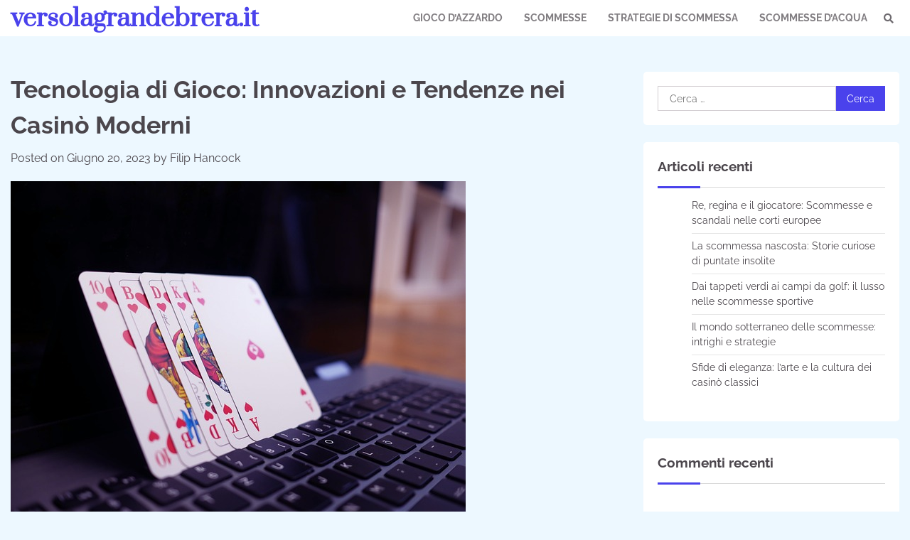

--- FILE ---
content_type: text/html; charset=UTF-8
request_url: https://versolagrandebrera.it/gioco-dazzardo/tecnologia-di-gioco-innovazioni-e-tendenze-nei-casino-moderni/
body_size: 9914
content:
<!doctype html>
<html dir="ltr" lang="it-IT" prefix="og: https://ogp.me/ns#">
<head>
	<meta charset="UTF-8">
	<meta name="viewport" content="width=device-width, initial-scale=1">
	<link rel="profile" href="https://gmpg.org/xfn/11">

	<title>Avanguardie Tecnologiche nei CASINÒ MODERNI - versolagrandebrera.it</title>

		<!-- All in One SEO 4.5.6 - aioseo.com -->
		<meta name="description" content="Scopri come le innovazioni tecnologiche stanno ridefinendo l&#039;esperienza nei casinò moderni, da realtà virtuale a intelligenza artificiale." />
		<meta name="robots" content="max-image-preview:large" />
		<link rel="canonical" href="https://versolagrandebrera.it/gioco-dazzardo/tecnologia-di-gioco-innovazioni-e-tendenze-nei-casino-moderni/" />
		<meta name="generator" content="All in One SEO (AIOSEO) 4.5.6" />
		<meta property="og:locale" content="it_IT" />
		<meta property="og:site_name" content="versolagrandebrera.it -" />
		<meta property="og:type" content="article" />
		<meta property="og:title" content="Avanguardie Tecnologiche nei CASINÒ MODERNI - versolagrandebrera.it" />
		<meta property="og:description" content="Scopri come le innovazioni tecnologiche stanno ridefinendo l&#039;esperienza nei casinò moderni, da realtà virtuale a intelligenza artificiale." />
		<meta property="og:url" content="https://versolagrandebrera.it/gioco-dazzardo/tecnologia-di-gioco-innovazioni-e-tendenze-nei-casino-moderni/" />
		<meta property="article:published_time" content="2023-06-20T13:57:00+00:00" />
		<meta property="article:modified_time" content="2024-02-21T13:57:59+00:00" />
		<meta name="twitter:card" content="summary_large_image" />
		<meta name="twitter:title" content="Avanguardie Tecnologiche nei CASINÒ MODERNI - versolagrandebrera.it" />
		<meta name="twitter:description" content="Scopri come le innovazioni tecnologiche stanno ridefinendo l&#039;esperienza nei casinò moderni, da realtà virtuale a intelligenza artificiale." />
		<script type="application/ld+json" class="aioseo-schema">
			{"@context":"https:\/\/schema.org","@graph":[{"@type":"BlogPosting","@id":"https:\/\/versolagrandebrera.it\/gioco-dazzardo\/tecnologia-di-gioco-innovazioni-e-tendenze-nei-casino-moderni\/#blogposting","name":"Avanguardie Tecnologiche nei CASIN\u00d2 MODERNI - versolagrandebrera.it","headline":"Tecnologia di Gioco: Innovazioni e Tendenze nei Casin\u00f2 Moderni","author":{"@id":"https:\/\/versolagrandebrera.it\/author\/nashvillepredators\/#author"},"publisher":{"@id":"https:\/\/versolagrandebrera.it\/#organization"},"image":{"@type":"ImageObject","url":"https:\/\/versolagrandebrera.it\/wp-content\/uploads\/2024\/02\/online-poker-ga0e5427ed_640.jpg","width":640,"height":481,"caption":"Tecnologia di Gioco"},"datePublished":"2023-06-20T13:57:00+00:00","dateModified":"2024-02-21T13:57:59+00:00","inLanguage":"it-IT","mainEntityOfPage":{"@id":"https:\/\/versolagrandebrera.it\/gioco-dazzardo\/tecnologia-di-gioco-innovazioni-e-tendenze-nei-casino-moderni\/#webpage"},"isPartOf":{"@id":"https:\/\/versolagrandebrera.it\/gioco-dazzardo\/tecnologia-di-gioco-innovazioni-e-tendenze-nei-casino-moderni\/#webpage"},"articleSection":"Gioco d'azzardo"},{"@type":"BreadcrumbList","@id":"https:\/\/versolagrandebrera.it\/gioco-dazzardo\/tecnologia-di-gioco-innovazioni-e-tendenze-nei-casino-moderni\/#breadcrumblist","itemListElement":[{"@type":"ListItem","@id":"https:\/\/versolagrandebrera.it\/#listItem","position":1,"name":"Home","item":"https:\/\/versolagrandebrera.it\/","nextItem":"https:\/\/versolagrandebrera.it\/category\/gioco-dazzardo\/#listItem"},{"@type":"ListItem","@id":"https:\/\/versolagrandebrera.it\/category\/gioco-dazzardo\/#listItem","position":2,"name":"Gioco d'azzardo","item":"https:\/\/versolagrandebrera.it\/category\/gioco-dazzardo\/","nextItem":"https:\/\/versolagrandebrera.it\/gioco-dazzardo\/tecnologia-di-gioco-innovazioni-e-tendenze-nei-casino-moderni\/#listItem","previousItem":"https:\/\/versolagrandebrera.it\/#listItem"},{"@type":"ListItem","@id":"https:\/\/versolagrandebrera.it\/gioco-dazzardo\/tecnologia-di-gioco-innovazioni-e-tendenze-nei-casino-moderni\/#listItem","position":3,"name":"Tecnologia di Gioco: Innovazioni e Tendenze nei Casin\u00f2 Moderni","previousItem":"https:\/\/versolagrandebrera.it\/category\/gioco-dazzardo\/#listItem"}]},{"@type":"Organization","@id":"https:\/\/versolagrandebrera.it\/#organization","name":"versolagrandebrera.it","url":"https:\/\/versolagrandebrera.it\/"},{"@type":"Person","@id":"https:\/\/versolagrandebrera.it\/author\/nashvillepredators\/#author","url":"https:\/\/versolagrandebrera.it\/author\/nashvillepredators\/","name":"Filip Hancock","image":{"@type":"ImageObject","@id":"https:\/\/versolagrandebrera.it\/gioco-dazzardo\/tecnologia-di-gioco-innovazioni-e-tendenze-nei-casino-moderni\/#authorImage","url":"https:\/\/secure.gravatar.com\/avatar\/992c53ba802195137a99ae35c2c02aae?s=96&d=mm&r=g","width":96,"height":96,"caption":"Filip Hancock"}},{"@type":"WebPage","@id":"https:\/\/versolagrandebrera.it\/gioco-dazzardo\/tecnologia-di-gioco-innovazioni-e-tendenze-nei-casino-moderni\/#webpage","url":"https:\/\/versolagrandebrera.it\/gioco-dazzardo\/tecnologia-di-gioco-innovazioni-e-tendenze-nei-casino-moderni\/","name":"Avanguardie Tecnologiche nei CASIN\u00d2 MODERNI - versolagrandebrera.it","description":"Scopri come le innovazioni tecnologiche stanno ridefinendo l'esperienza nei casin\u00f2 moderni, da realt\u00e0 virtuale a intelligenza artificiale.","inLanguage":"it-IT","isPartOf":{"@id":"https:\/\/versolagrandebrera.it\/#website"},"breadcrumb":{"@id":"https:\/\/versolagrandebrera.it\/gioco-dazzardo\/tecnologia-di-gioco-innovazioni-e-tendenze-nei-casino-moderni\/#breadcrumblist"},"author":{"@id":"https:\/\/versolagrandebrera.it\/author\/nashvillepredators\/#author"},"creator":{"@id":"https:\/\/versolagrandebrera.it\/author\/nashvillepredators\/#author"},"image":{"@type":"ImageObject","url":"https:\/\/versolagrandebrera.it\/wp-content\/uploads\/2024\/02\/online-poker-ga0e5427ed_640.jpg","@id":"https:\/\/versolagrandebrera.it\/gioco-dazzardo\/tecnologia-di-gioco-innovazioni-e-tendenze-nei-casino-moderni\/#mainImage","width":640,"height":481,"caption":"Tecnologia di Gioco"},"primaryImageOfPage":{"@id":"https:\/\/versolagrandebrera.it\/gioco-dazzardo\/tecnologia-di-gioco-innovazioni-e-tendenze-nei-casino-moderni\/#mainImage"},"datePublished":"2023-06-20T13:57:00+00:00","dateModified":"2024-02-21T13:57:59+00:00"},{"@type":"WebSite","@id":"https:\/\/versolagrandebrera.it\/#website","url":"https:\/\/versolagrandebrera.it\/","name":"versolagrandebrera.it","inLanguage":"it-IT","publisher":{"@id":"https:\/\/versolagrandebrera.it\/#organization"}}]}
		</script>
		<!-- All in One SEO -->

<link rel='dns-prefetch' href='//s.w.org' />
<link rel="alternate" type="application/rss+xml" title="versolagrandebrera.it &raquo; Feed" href="https://versolagrandebrera.it/feed/" />
<link rel="alternate" type="application/rss+xml" title="versolagrandebrera.it &raquo; Feed dei commenti" href="https://versolagrandebrera.it/comments/feed/" />
<link rel="alternate" type="application/rss+xml" title="versolagrandebrera.it &raquo; Tecnologia di Gioco: Innovazioni e Tendenze nei Casinò Moderni Feed dei commenti" href="https://versolagrandebrera.it/gioco-dazzardo/tecnologia-di-gioco-innovazioni-e-tendenze-nei-casino-moderni/feed/" />
		<script>
			window._wpemojiSettings = {"baseUrl":"https:\/\/s.w.org\/images\/core\/emoji\/13.1.0\/72x72\/","ext":".png","svgUrl":"https:\/\/s.w.org\/images\/core\/emoji\/13.1.0\/svg\/","svgExt":".svg","source":{"concatemoji":"https:\/\/versolagrandebrera.it\/wp-includes\/js\/wp-emoji-release.min.js?ver=5.8.12"}};
			!function(e,a,t){var n,r,o,i=a.createElement("canvas"),p=i.getContext&&i.getContext("2d");function s(e,t){var a=String.fromCharCode;p.clearRect(0,0,i.width,i.height),p.fillText(a.apply(this,e),0,0);e=i.toDataURL();return p.clearRect(0,0,i.width,i.height),p.fillText(a.apply(this,t),0,0),e===i.toDataURL()}function c(e){var t=a.createElement("script");t.src=e,t.defer=t.type="text/javascript",a.getElementsByTagName("head")[0].appendChild(t)}for(o=Array("flag","emoji"),t.supports={everything:!0,everythingExceptFlag:!0},r=0;r<o.length;r++)t.supports[o[r]]=function(e){if(!p||!p.fillText)return!1;switch(p.textBaseline="top",p.font="600 32px Arial",e){case"flag":return s([127987,65039,8205,9895,65039],[127987,65039,8203,9895,65039])?!1:!s([55356,56826,55356,56819],[55356,56826,8203,55356,56819])&&!s([55356,57332,56128,56423,56128,56418,56128,56421,56128,56430,56128,56423,56128,56447],[55356,57332,8203,56128,56423,8203,56128,56418,8203,56128,56421,8203,56128,56430,8203,56128,56423,8203,56128,56447]);case"emoji":return!s([10084,65039,8205,55357,56613],[10084,65039,8203,55357,56613])}return!1}(o[r]),t.supports.everything=t.supports.everything&&t.supports[o[r]],"flag"!==o[r]&&(t.supports.everythingExceptFlag=t.supports.everythingExceptFlag&&t.supports[o[r]]);t.supports.everythingExceptFlag=t.supports.everythingExceptFlag&&!t.supports.flag,t.DOMReady=!1,t.readyCallback=function(){t.DOMReady=!0},t.supports.everything||(n=function(){t.readyCallback()},a.addEventListener?(a.addEventListener("DOMContentLoaded",n,!1),e.addEventListener("load",n,!1)):(e.attachEvent("onload",n),a.attachEvent("onreadystatechange",function(){"complete"===a.readyState&&t.readyCallback()})),(n=t.source||{}).concatemoji?c(n.concatemoji):n.wpemoji&&n.twemoji&&(c(n.twemoji),c(n.wpemoji)))}(window,document,window._wpemojiSettings);
		</script>
		<style>
img.wp-smiley,
img.emoji {
	display: inline !important;
	border: none !important;
	box-shadow: none !important;
	height: 1em !important;
	width: 1em !important;
	margin: 0 .07em !important;
	vertical-align: -0.1em !important;
	background: none !important;
	padding: 0 !important;
}
</style>
	<link rel='stylesheet' id='wp-block-library-css'  href='https://versolagrandebrera.it/wp-includes/css/dist/block-library/style.min.css?ver=5.8.12' media='all' />
<style id='wp-block-library-theme-inline-css'>
#start-resizable-editor-section{display:none}.wp-block-audio figcaption{color:#555;font-size:13px;text-align:center}.is-dark-theme .wp-block-audio figcaption{color:hsla(0,0%,100%,.65)}.wp-block-code{font-family:Menlo,Consolas,monaco,monospace;color:#1e1e1e;padding:.8em 1em;border:1px solid #ddd;border-radius:4px}.wp-block-embed figcaption{color:#555;font-size:13px;text-align:center}.is-dark-theme .wp-block-embed figcaption{color:hsla(0,0%,100%,.65)}.blocks-gallery-caption{color:#555;font-size:13px;text-align:center}.is-dark-theme .blocks-gallery-caption{color:hsla(0,0%,100%,.65)}.wp-block-image figcaption{color:#555;font-size:13px;text-align:center}.is-dark-theme .wp-block-image figcaption{color:hsla(0,0%,100%,.65)}.wp-block-pullquote{border-top:4px solid;border-bottom:4px solid;margin-bottom:1.75em;color:currentColor}.wp-block-pullquote__citation,.wp-block-pullquote cite,.wp-block-pullquote footer{color:currentColor;text-transform:uppercase;font-size:.8125em;font-style:normal}.wp-block-quote{border-left:.25em solid;margin:0 0 1.75em;padding-left:1em}.wp-block-quote cite,.wp-block-quote footer{color:currentColor;font-size:.8125em;position:relative;font-style:normal}.wp-block-quote.has-text-align-right{border-left:none;border-right:.25em solid;padding-left:0;padding-right:1em}.wp-block-quote.has-text-align-center{border:none;padding-left:0}.wp-block-quote.is-large,.wp-block-quote.is-style-large{border:none}.wp-block-search .wp-block-search__label{font-weight:700}.wp-block-group.has-background{padding:1.25em 2.375em;margin-top:0;margin-bottom:0}.wp-block-separator{border:none;border-bottom:2px solid;margin-left:auto;margin-right:auto;opacity:.4}.wp-block-separator:not(.is-style-wide):not(.is-style-dots){width:100px}.wp-block-separator.has-background:not(.is-style-dots){border-bottom:none;height:1px}.wp-block-separator.has-background:not(.is-style-wide):not(.is-style-dots){height:2px}.wp-block-table thead{border-bottom:3px solid}.wp-block-table tfoot{border-top:3px solid}.wp-block-table td,.wp-block-table th{padding:.5em;border:1px solid;word-break:normal}.wp-block-table figcaption{color:#555;font-size:13px;text-align:center}.is-dark-theme .wp-block-table figcaption{color:hsla(0,0%,100%,.65)}.wp-block-video figcaption{color:#555;font-size:13px;text-align:center}.is-dark-theme .wp-block-video figcaption{color:hsla(0,0%,100%,.65)}.wp-block-template-part.has-background{padding:1.25em 2.375em;margin-top:0;margin-bottom:0}#end-resizable-editor-section{display:none}
</style>
<link rel='stylesheet' id='wonderful-blog-fonts-css'  href='https://versolagrandebrera.it/wp-content/fonts/073072d4ee91f825f66a6a718c586873.css' media='all' />
<link rel='stylesheet' id='wonderful-blog-slick-style-css'  href='https://versolagrandebrera.it/wp-content/themes/wonderful-blog/assets/css/slick.min.css?ver=1.8.0' media='all' />
<link rel='stylesheet' id='wonderful-blog-fontawesome-style-css'  href='https://versolagrandebrera.it/wp-content/themes/wonderful-blog/assets/css/fontawesome.min.css?ver=1.8.0' media='all' />
<link rel='stylesheet' id='wonderful-blog-blocks-style-css'  href='https://versolagrandebrera.it/wp-content/themes/wonderful-blog/assets/css/blocks.min.css?ver=5.8.12' media='all' />
<link rel='stylesheet' id='wonderful-blog-style-css'  href='https://versolagrandebrera.it/wp-content/themes/wonderful-blog/style.css?ver=1.0.3' media='all' />
<script src='https://versolagrandebrera.it/wp-includes/js/jquery/jquery.min.js?ver=3.6.0' id='jquery-core-js'></script>
<script src='https://versolagrandebrera.it/wp-includes/js/jquery/jquery-migrate.min.js?ver=3.3.2' id='jquery-migrate-js'></script>
<link rel="https://api.w.org/" href="https://versolagrandebrera.it/wp-json/" /><link rel="alternate" type="application/json" href="https://versolagrandebrera.it/wp-json/wp/v2/posts/38" /><link rel="EditURI" type="application/rsd+xml" title="RSD" href="https://versolagrandebrera.it/xmlrpc.php?rsd" />
<link rel="wlwmanifest" type="application/wlwmanifest+xml" href="https://versolagrandebrera.it/wp-includes/wlwmanifest.xml" /> 
<meta name="generator" content="WordPress 5.8.12" />
<link rel='shortlink' href='https://versolagrandebrera.it/?p=38' />
<link rel="alternate" type="application/json+oembed" href="https://versolagrandebrera.it/wp-json/oembed/1.0/embed?url=https%3A%2F%2Fversolagrandebrera.it%2Fgioco-dazzardo%2Ftecnologia-di-gioco-innovazioni-e-tendenze-nei-casino-moderni%2F" />
<link rel="alternate" type="text/xml+oembed" href="https://versolagrandebrera.it/wp-json/oembed/1.0/embed?url=https%3A%2F%2Fversolagrandebrera.it%2Fgioco-dazzardo%2Ftecnologia-di-gioco-innovazioni-e-tendenze-nei-casino-moderni%2F&#038;format=xml" />
<link rel="pingback" href="https://versolagrandebrera.it/xmlrpc.php">
<style type="text/css" id="breadcrumb-trail-css">.trail-items li:not(:last-child):after {content: "/";}</style>
	<style type="text/css">

		/* Site title and tagline color css */
		.site-title a{
			color: #4a42ec;
		}
		.site-description {
			color: #000000;
		}
		/* End Site title and tagline color css */

		/* color css */
		:root {
			--header-text-color: #4a42ec;
		}

		/* Primay color css */

		/*Typography CSS*/

		
		
		
		
		/*End Typography CSS*/

					nav.navigation.pagination {
				display: none;
			}
		
	</style>

	<style>.recentcomments a{display:inline !important;padding:0 !important;margin:0 !important;}</style><link rel="icon" href="https://versolagrandebrera.it/wp-content/uploads/2024/06/Loss-Rebates-150x150.png" sizes="32x32" />
<link rel="icon" href="https://versolagrandebrera.it/wp-content/uploads/2024/06/Loss-Rebates.png" sizes="192x192" />
<link rel="apple-touch-icon" href="https://versolagrandebrera.it/wp-content/uploads/2024/06/Loss-Rebates.png" />
<meta name="msapplication-TileImage" content="https://versolagrandebrera.it/wp-content/uploads/2024/06/Loss-Rebates.png" />
</head>

<body class="post-template-default single single-post postid-38 single-format-standard wp-embed-responsive adore-wonderful-blog right-sidebar">
		<div id="page" class="site">
		<a class="skip-link screen-reader-text" href="#primary-content">Skip to content</a>

		<div id="loader">
			<div class="loader-container">
				<div id="preloader">
					<div class="pre-loader-1"></div>
				</div>
			</div>
		</div><!-- #loader -->

		<header id="masthead" class="site-header">
			<div class="adore-header">
				<div class="theme-wrapper-large">
					<div class="adore-header-wrapper">
						<div class="site-branding">
							
								<div class="site-identity">
																			<p class="site-title"><a href="https://versolagrandebrera.it/" rel="home">versolagrandebrera.it</a></p>
																		</div>

													</div><!-- .site-branding -->
					<div class="adore-navigation">
						<div class="header-nav-search">
							<div class="header-navigation">
								<nav id="site-navigation" class="main-navigation">
									<button class="menu-toggle" aria-controls="primary-menu" aria-expanded="false">
										<span></span>
										<span></span>
										<span></span>
									</button>
									<div class="menu-3333-container"><ul id="primary-menu" class="menu"><li id="menu-item-49" class="menu-item menu-item-type-taxonomy menu-item-object-category current-post-ancestor current-menu-parent current-post-parent menu-item-49"><a href="https://versolagrandebrera.it/category/gioco-dazzardo/">Gioco d&#8217;azzardo</a></li>
<li id="menu-item-50" class="menu-item menu-item-type-taxonomy menu-item-object-category menu-item-50"><a href="https://versolagrandebrera.it/category/scommesse/">Scommesse</a></li>
<li id="menu-item-51" class="menu-item menu-item-type-taxonomy menu-item-object-category menu-item-51"><a href="https://versolagrandebrera.it/category/strategie-di-scommessa/">Strategie di scommessa</a></li>
<li id="menu-item-52" class="menu-item menu-item-type-taxonomy menu-item-object-category menu-item-52"><a href="https://versolagrandebrera.it/category/scommesse-dacqua/">Scommesse d&#8217;Acqua</a></li>
</ul></div>								</nav><!-- #site-navigation -->
							</div>
							<div class="header-end">
								<div class="navigation-search">
									<div class="navigation-search-wrap">
										<a href="#" title="Search" class="navigation-search-icon">
											<i class="fa fa-search"></i>
										</a>
										<div class="navigation-search-form">
											<form role="search" method="get" class="search-form" action="https://versolagrandebrera.it/">
				<label>
					<span class="screen-reader-text">Ricerca per:</span>
					<input type="search" class="search-field" placeholder="Cerca &hellip;" value="" name="s" />
				</label>
				<input type="submit" class="search-submit" value="Cerca" />
			</form>										</div>
									</div>
								</div>
								<div class="social-icons">
																	</div>
							</div>
						</div>
					</div>
				</div>
			</div>
		</div>
	</header><!-- #masthead -->

	<div id="primary-content" class="primary-site-content">

		
			<div id="content" class="site-content theme-wrapper-large">
				<div class="theme-wrap">

				
<main id="primary" class="site-main">

	
<article id="post-38" class="post-38 post type-post status-publish format-standard has-post-thumbnail hentry category-gioco-dazzardo">
			<header class="entry-header">
			<h1 class="entry-title">Tecnologia di Gioco: Innovazioni e Tendenze nei Casinò Moderni</h1>		</header><!-- .entry-header -->
					<div class="entry-meta">
				<span class="posted-on">Posted on <a href="https://versolagrandebrera.it/gioco-dazzardo/tecnologia-di-gioco-innovazioni-e-tendenze-nei-casino-moderni/" rel="bookmark"><time class="entry-date published" datetime="2023-06-20T13:57:00+00:00">Giugno 20, 2023</time><time class="updated" datetime="2024-02-21T13:57:59+00:00">Febbraio 21, 2024</time></a></span><span class="byline"> by <span class="author vcard"><a class="url fn n" href="https://versolagrandebrera.it/author/nashvillepredators/">Filip Hancock</a></span></span>			</div><!-- .entry-meta -->
				
	
		<div class="post-thumbnail">
			<img width="640" height="481" src="https://versolagrandebrera.it/wp-content/uploads/2024/02/online-poker-ga0e5427ed_640.jpg" class="attachment-post-thumbnail size-post-thumbnail wp-post-image" alt="Tecnologia di Gioco" loading="lazy" srcset="https://versolagrandebrera.it/wp-content/uploads/2024/02/online-poker-ga0e5427ed_640.jpg 640w, https://versolagrandebrera.it/wp-content/uploads/2024/02/online-poker-ga0e5427ed_640-300x225.jpg 300w" sizes="(max-width: 640px) 100vw, 640px" />		</div><!-- .post-thumbnail -->

		
		<div class="entry-content">
			
<p>Nel dinamico universo dei casinò, l&#8217;innovazione tecnologica ha aperto porte a mondi prima inesplorati. L&#8217;esperienza di gioco è stata trasformata, portando i giocatori in una nuova era dove <a href="https://hell-spin.it/">Hell Spin</a> online è solo l&#8217;inizio di un&#8217;avventura straordinaria nel gioco digitale.</p>



<h2>Il cammino dell&#8217;innovazione: da meccanico a digitale</h2>



<p>La storia dei casinò è stata segnata da continui sviluppi tecnologici. Dalle prime slot machine meccaniche agli attuali sistemi digitali, ogni passo ha rappresentato una rivoluzione. Oggi, i casinò combinano software sofisticati e interfacce intuitive per offrire un&#8217;esperienza di gioco senza precedenti, dove realtà e finzione si intrecciano.</p>



<h3>L&#8217;avvento delle slot machine digitali</h3>



<figure class="wp-block-image size-full"><img loading="lazy" width="640" height="427" src="https://versolagrandebrera.it/wp-content/uploads/2024/02/map-g34cf1626a_640.jpg" alt="Tecnologia di Gioco" class="wp-image-39" srcset="https://versolagrandebrera.it/wp-content/uploads/2024/02/map-g34cf1626a_640.jpg 640w, https://versolagrandebrera.it/wp-content/uploads/2024/02/map-g34cf1626a_640-300x200.jpg 300w" sizes="(max-width: 640px) 100vw, 640px" /></figure>



<p>Un esempio eclatante di questa evoluzione è la trasformazione delle slot machine. Un tempo meccaniche e limitate nelle possibilità di gioco, oggi sono opere d&#8217;arte digitale che offrono una varietà infinita di temi, bonus e jackpot progressivi. Questi dispositivi non sono più semplici macchine, ma portali in mondi di gioco intricati e immersivi.</p>



<h2>Realtà Virtuale e Aumentata: il futuro del gioco</h2>



<p>Immaginate di indossare un visore e trovarvi istantaneamente in un lussuoso casinò di Las Vegas, con la vivacità dei suoi colori e il brusio delle persone intorno a voi. Questa è la promessa delle tecnologie di Realtà Virtuale (VR) e Realtà Aumentata (AR). Non solo una nuova frontiera per il gioco d&#8217;azzardo, ma una rivoluzione nella nostra percezione stessa di spazio e tempo. Pensate ai casinò virtuali, con sale dove è possibile passeggiare tra le slot machine e i tavoli da poker, o magari fermarsi a chiacchierare con un avatar che nasconde un giocatore dall&#8217;altra parte del mondo. L&#8217;AR aggiunge un ulteriore livello di magia, sovrapponendo elementi virtuali al mondo reale. Un giorno potreste ritrovarvi a giocare a blackjack sul tavolino del salotto, con un dealer virtuale che distribuisce le carte proprio davanti ai vostri occhi.</p>



<h3>Intelligenza Artificiale: personalizzazione e sicurezza</h3>



<figure class="wp-block-image size-full"><img loading="lazy" width="640" height="427" src="https://versolagrandebrera.it/wp-content/uploads/2024/02/map-gb1d103ba7_640.jpg" alt="Tecnologia di Gioco" class="wp-image-40" srcset="https://versolagrandebrera.it/wp-content/uploads/2024/02/map-gb1d103ba7_640.jpg 640w, https://versolagrandebrera.it/wp-content/uploads/2024/02/map-gb1d103ba7_640-300x200.jpg 300w" sizes="(max-width: 640px) 100vw, 640px" /></figure>



<p>Passiamo ora all&#8217;Intelligenza Artificiale (IA), una vera e propria forza trainante dietro le quinte. L&#8217;IA sta reinventando il modo in cui i casinò comprendono e interagiscono con i loro clienti. Attraverso l&#8217;analisi dei dati, i casinò sono ora in grado di offrire esperienze su misura per ogni giocatore, creando un&#8217;atmosfera che sembra quasi intuitivamente rispondere ai loro desideri. E non è tutto: l&#8217;IA è anche un baluardo contro le minacce alla sicurezza. Dal rilevamento di comportamenti di gioco problematici alla prevenzione delle frodi, questa tecnologia è come un guardiano silenzioso, costantemente vigile per mantenere l&#8217;integrità e la sicurezza dell&#8217;esperienza di gioco. In un mondo dove la tecnologia avanza a passi da gigante, l&#8217;IA in campo ludico non è solo un&#8217;espressione di progresso, ma anche un manifesto di responsabilità e cura verso i giocatori.</p>



<h2>Studi e Ricerche: Valutare l&#8217;Impatto delle Innovazioni</h2>



<p>Fascinosi articoli in riviste accademiche svelano uno scenario in evoluzione: l&#8217;adozione di realtà virtuale (VR) e intelligenza artificiale (IA) sta non solo trasformando l&#8217;esperienza di gioco, ma potrebbe anche avere un ruolo cruciale nella prevenzione della dipendenza da gioco.</p>



<p>Immaginiamo un casinò virtuale, dove ogni movimento e scelta del giocatore viene analizzato in tempo reale. Questi dati, che scorrono come un fiume in piena verso i server, permettono di tracciare modelli comportamentali. Grazie a sofisticati algoritmi di IA, è possibile identificare precocemente segnali di comportamento a rischio, attivando meccanismi di prevenzione e supporto. Questo è un salto quantico rispetto ai tradizionali approcci, dove spesso l&#8217;intervento avviene in una fase già avanzata della dipendenza.</p>
		</div><!-- .entry-content -->
	<footer class="entry-footer">
		<span class="cat-links">Posted in <a href="https://versolagrandebrera.it/category/gioco-dazzardo/" rel="category tag">Gioco d'azzardo</a></span>	</footer><!-- .entry-footer -->
</article><!-- #post-38 -->

	<nav class="navigation post-navigation" role="navigation" aria-label="Articoli">
		<h2 class="screen-reader-text">Navigazione articoli</h2>
		<div class="nav-links"><div class="nav-previous"><a href="https://versolagrandebrera.it/scommesse-dacqua/scommesse-dacqua-la-cultura-del-betting-nelle-gare-di-barca/" rel="prev"><span class="nav-subtitle">Previous:</span> <span class="nav-title">Scommesse d&#8217;Acqua: La Cultura del Betting nelle Gare di Barca</span></a></div><div class="nav-next"><a href="https://versolagrandebrera.it/gioco-dazzardo/architettura-del-gioco-design-e-stile-dei-casino-iconici/" rel="next"><span class="nav-subtitle">Next:</span> <span class="nav-title">Architettura del gioco: Design e stile dei casinò iconici</span></a></div></div>
	</nav>
<div id="comments" class="comments-area">

		<div id="respond" class="comment-respond">
		<h3 id="reply-title" class="comment-reply-title">Lascia un commento <small><a rel="nofollow" id="cancel-comment-reply-link" href="/gioco-dazzardo/tecnologia-di-gioco-innovazioni-e-tendenze-nei-casino-moderni/#respond" style="display:none;">Annulla risposta</a></small></h3><form action="https://versolagrandebrera.it/wp-comments-post.php" method="post" id="commentform" class="comment-form" novalidate><p class="comment-notes"><span id="email-notes">Il tuo indirizzo email non sarà pubblicato.</span> I campi obbligatori sono contrassegnati <span class="required">*</span></p><p class="comment-form-comment"><label for="comment">Commento</label> <textarea id="comment" name="comment" cols="45" rows="8" maxlength="65525" required="required"></textarea></p><p class="comment-form-author"><label for="author">Nome <span class="required">*</span></label> <input id="author" name="author" type="text" value="" size="30" maxlength="245" required='required' /></p>
<p class="comment-form-email"><label for="email">Email <span class="required">*</span></label> <input id="email" name="email" type="email" value="" size="30" maxlength="100" aria-describedby="email-notes" required='required' /></p>
<p class="comment-form-url"><label for="url">Sito web</label> <input id="url" name="url" type="url" value="" size="30" maxlength="200" /></p>
<p class="comment-form-cookies-consent"><input id="wp-comment-cookies-consent" name="wp-comment-cookies-consent" type="checkbox" value="yes" /> <label for="wp-comment-cookies-consent">Salva il mio nome, email e sito web in questo browser per la prossima volta che commento.</label></p>
<p class="form-submit"><input name="submit" type="submit" id="submit" class="submit" value="Invia commento" /> <input type='hidden' name='comment_post_ID' value='38' id='comment_post_ID' />
<input type='hidden' name='comment_parent' id='comment_parent' value='0' />
</p></form>	</div><!-- #respond -->
	
</div><!-- #comments -->

	</main><!-- #main -->

	
<aside id="secondary" class="widget-area">
	<section id="search-2" class="widget widget_search"><form role="search" method="get" class="search-form" action="https://versolagrandebrera.it/">
				<label>
					<span class="screen-reader-text">Ricerca per:</span>
					<input type="search" class="search-field" placeholder="Cerca &hellip;" value="" name="s" />
				</label>
				<input type="submit" class="search-submit" value="Cerca" />
			</form></section>
		<section id="recent-posts-2" class="widget widget_recent_entries">
		<h2 class="widget-title">Articoli recenti</h2>
		<ul>
											<li>
					<a href="https://versolagrandebrera.it/gioco-dazzardo/re-regina-e-il-giocatore-scommesse-e-scandali-nelle-corti-europee/">Re, regina e il giocatore: Scommesse e scandali nelle corti europee</a>
									</li>
											<li>
					<a href="https://versolagrandebrera.it/scommesse/la-scommessa-nascosta-storie-curiose-di-puntate-insolite/">La scommessa nascosta: Storie curiose di puntate insolite</a>
									</li>
											<li>
					<a href="https://versolagrandebrera.it/scommesse/dai-tappeti-verdi-ai-campi-da-golf-il-lusso-nelle-scommesse-sportive/">Dai tappeti verdi ai campi da golf: il lusso nelle scommesse sportive</a>
									</li>
											<li>
					<a href="https://versolagrandebrera.it/strategie-di-scommessa/il-mondo-sotterraneo-delle-scommesse-intrighi-e-strategie/">Il mondo sotterraneo delle scommesse: intrighi e strategie</a>
									</li>
											<li>
					<a href="https://versolagrandebrera.it/gioco-dazzardo/sfide-di-eleganza-larte-e-la-cultura-dei-casino-classici/">Sfide di eleganza: l&#8217;arte e la cultura dei casinò classici</a>
									</li>
					</ul>

		</section><section id="recent-comments-2" class="widget widget_recent_comments"><h2 class="widget-title">Commenti recenti</h2><ul id="recentcomments"></ul></section><section id="archives-2" class="widget widget_archive"><h2 class="widget-title">Archivi</h2>
			<ul>
					<li><a href='https://versolagrandebrera.it/2023/12/'>Dicembre 2023</a></li>
	<li><a href='https://versolagrandebrera.it/2023/11/'>Novembre 2023</a></li>
	<li><a href='https://versolagrandebrera.it/2023/10/'>Ottobre 2023</a></li>
	<li><a href='https://versolagrandebrera.it/2023/09/'>Settembre 2023</a></li>
	<li><a href='https://versolagrandebrera.it/2023/08/'>Agosto 2023</a></li>
	<li><a href='https://versolagrandebrera.it/2023/07/'>Luglio 2023</a></li>
	<li><a href='https://versolagrandebrera.it/2023/06/'>Giugno 2023</a></li>
	<li><a href='https://versolagrandebrera.it/2023/05/'>Maggio 2023</a></li>
			</ul>

			</section><section id="categories-2" class="widget widget_categories"><h2 class="widget-title">Categorie</h2>
			<ul>
					<li class="cat-item cat-item-2"><a href="https://versolagrandebrera.it/category/gioco-dazzardo/" title="Trasforma il tuo gioco di scommesse e arricchisciti con la nostra categoria “Gioco d&#039;azzardo”. Segui i nostri consigli e guarda i tuoi guadagni aumentare vertiginosamente.">Gioco d&#039;azzardo</a>
</li>
	<li class="cat-item cat-item-1"><a href="https://versolagrandebrera.it/category/scommesse/" title="Trasforma il tuo gioco di scommesse e arricchisciti con la nostra categoria &quot;Scommesse&quot;. Segui i nostri consigli e guarda i tuoi guadagni aumentare vertiginosamente.">Scommesse</a>
</li>
	<li class="cat-item cat-item-4"><a href="https://versolagrandebrera.it/category/scommesse-dacqua/" title="Trasforma il tuo gioco di scommesse e arricchisciti con la nostra categoria “Scommesse d&#039;Acqua”. Segui i nostri consigli e guarda i tuoi guadagni aumentare vertiginosamente.">Scommesse d&#039;Acqua</a>
</li>
	<li class="cat-item cat-item-3"><a href="https://versolagrandebrera.it/category/strategie-di-scommessa/" title="Trasforma il tuo gioco di scommesse e arricchisciti con la nostra categoria “Strategie di scommessa”. Segui i nostri consigli e guarda i tuoi guadagni aumentare vertiginosamente.">Strategie di scommessa</a>
</li>
			</ul>

			</section><section id="meta-2" class="widget widget_meta"><h2 class="widget-title">Meta</h2>
		<ul>
						<li><a href="https://versolagrandebrera.it/wp-login.php">Accedi</a></li>
			<li><a href="https://versolagrandebrera.it/feed/">Feed dei contenuti</a></li>
			<li><a href="https://versolagrandebrera.it/comments/feed/">Feed dei commenti</a></li>

			<li><a href="https://it.wordpress.org/">WordPress.org</a></li>
		</ul>

		</section></aside><!-- #secondary -->

</div>

		<div class="related-posts">
							<h2>Related Posts</h2>
						<div class="related-grid theme-archive-layout grid-layout grid-column-4">
									<article id="post-28" class="post-28 post type-post status-publish format-standard has-post-thumbnail hentry category-gioco-dazzardo">
						<div class="post-item post-grid">
							<div class="post-item-image">
								<a href="https://versolagrandebrera.it/gioco-dazzardo/sfide-di-eleganza-larte-e-la-cultura-dei-casino-classici/">
		<div class="post-thumbnail">
			<img width="640" height="427" src="https://versolagrandebrera.it/wp-content/uploads/2024/02/las-vegas-g10660c644_640.jpg" class="attachment-post-thumbnail size-post-thumbnail wp-post-image" alt="casinò classici" loading="lazy" srcset="https://versolagrandebrera.it/wp-content/uploads/2024/02/las-vegas-g10660c644_640.jpg 640w, https://versolagrandebrera.it/wp-content/uploads/2024/02/las-vegas-g10660c644_640-300x200.jpg 300w" sizes="(max-width: 640px) 100vw, 640px" />		</div><!-- .post-thumbnail -->

		</a>
							</div>
							<div class="post-item-content">
								<div class="entry-cat">
									<ul class="post-categories">
	<li><a href="https://versolagrandebrera.it/category/gioco-dazzardo/" rel="category tag">Gioco d'azzardo</a></li></ul>								</div>
								<h2 class="entry-title"><a href="https://versolagrandebrera.it/gioco-dazzardo/sfide-di-eleganza-larte-e-la-cultura-dei-casino-classici/" rel="bookmark">Sfide di eleganza: l&#8217;arte e la cultura dei casinò classici</a></h2>								<ul class="entry-meta">
									<li class="post-author"> <a href="https://versolagrandebrera.it/author/nashvillepredators/"><i class="far fa-user"></i>Filip Hancock</a></li>
									<li class="post-date"><i class="far fa-calendar-alt"></i>Agosto 20, 2023</li>

									<li class="read-time">
										<i class="far fa-hourglass"></i>
										3 min									</li>
									<li class="comment">
										<i class="far fa-comment"></i>
										0									</li>
								</ul>
								<div class="post-content">
									<p>Nel panorama mondiale dei giochi d&#8217;azzardo, i casinò classici rappresentano non solo luoghi di intrattenimento,&hellip;</p>
								</div><!-- post-content -->
							</div>
						</div>
					</article>
										<article id="post-33" class="post-33 post type-post status-publish format-standard has-post-thumbnail hentry category-gioco-dazzardo">
						<div class="post-item post-grid">
							<div class="post-item-image">
								<a href="https://versolagrandebrera.it/gioco-dazzardo/architettura-del-gioco-design-e-stile-dei-casino-iconici/">
		<div class="post-thumbnail">
			<img width="640" height="480" src="https://versolagrandebrera.it/wp-content/uploads/2024/02/las-vegas-g49c912e86_640.jpg" class="attachment-post-thumbnail size-post-thumbnail wp-post-image" alt="casinò iconici" loading="lazy" srcset="https://versolagrandebrera.it/wp-content/uploads/2024/02/las-vegas-g49c912e86_640.jpg 640w, https://versolagrandebrera.it/wp-content/uploads/2024/02/las-vegas-g49c912e86_640-300x225.jpg 300w" sizes="(max-width: 640px) 100vw, 640px" />		</div><!-- .post-thumbnail -->

		</a>
							</div>
							<div class="post-item-content">
								<div class="entry-cat">
									<ul class="post-categories">
	<li><a href="https://versolagrandebrera.it/category/gioco-dazzardo/" rel="category tag">Gioco d'azzardo</a></li></ul>								</div>
								<h2 class="entry-title"><a href="https://versolagrandebrera.it/gioco-dazzardo/architettura-del-gioco-design-e-stile-dei-casino-iconici/" rel="bookmark">Architettura del gioco: Design e stile dei casinò iconici</a></h2>								<ul class="entry-meta">
									<li class="post-author"> <a href="https://versolagrandebrera.it/author/nashvillepredators/"><i class="far fa-user"></i>Filip Hancock</a></li>
									<li class="post-date"><i class="far fa-calendar-alt"></i>Luglio 20, 2023</li>

									<li class="read-time">
										<i class="far fa-hourglass"></i>
										3 min									</li>
									<li class="comment">
										<i class="far fa-comment"></i>
										0									</li>
								</ul>
								<div class="post-content">
									<p>Da piattaforme moderne come Hell Spin casino ai palazzi storici, ogni casinò racchiude in sé&hellip;</p>
								</div><!-- post-content -->
							</div>
						</div>
					</article>
										<article id="post-6" class="post-6 post type-post status-publish format-standard has-post-thumbnail hentry category-gioco-dazzardo">
						<div class="post-item post-grid">
							<div class="post-item-image">
								<a href="https://versolagrandebrera.it/gioco-dazzardo/re-regina-e-il-giocatore-scommesse-e-scandali-nelle-corti-europee/">
		<div class="post-thumbnail">
			<img width="640" height="427" src="https://versolagrandebrera.it/wp-content/uploads/2024/02/poker-g1670901dd_640.jpg" class="attachment-post-thumbnail size-post-thumbnail wp-post-image" alt="Scommesse e scandali" loading="lazy" srcset="https://versolagrandebrera.it/wp-content/uploads/2024/02/poker-g1670901dd_640.jpg 640w, https://versolagrandebrera.it/wp-content/uploads/2024/02/poker-g1670901dd_640-300x200.jpg 300w" sizes="(max-width: 640px) 100vw, 640px" />		</div><!-- .post-thumbnail -->

		</a>
							</div>
							<div class="post-item-content">
								<div class="entry-cat">
									<ul class="post-categories">
	<li><a href="https://versolagrandebrera.it/category/gioco-dazzardo/" rel="category tag">Gioco d'azzardo</a></li></ul>								</div>
								<h2 class="entry-title"><a href="https://versolagrandebrera.it/gioco-dazzardo/re-regina-e-il-giocatore-scommesse-e-scandali-nelle-corti-europee/" rel="bookmark">Re, regina e il giocatore: Scommesse e scandali nelle corti europee</a></h2>								<ul class="entry-meta">
									<li class="post-author"> <a href="https://versolagrandebrera.it/author/nashvillepredators/"><i class="far fa-user"></i>Filip Hancock</a></li>
									<li class="post-date"><i class="far fa-calendar-alt"></i>Dicembre 20, 2023</li>

									<li class="read-time">
										<i class="far fa-hourglass"></i>
										3 min									</li>
									<li class="comment">
										<i class="far fa-comment"></i>
										0									</li>
								</ul>
								<div class="post-content">
									<p>Nel corso della storia, le corti europee sono state scenario di numerosi scandali e intrighi,&hellip;</p>
								</div><!-- post-content -->
							</div>
						</div>
					</article>
								</div>
		</div>
		</div>
</div><!-- #content -->

	<footer id="colophon" class="site-footer">
	
<div class="bottom-footer">
	<div class="theme-wrapper">
		<div class="bottom-footer-info">
			<div class="site-info">
				<span>
					Copyright &copy; 2025 <a href="https://versolagrandebrera.it/">versolagrandebrera.it</a>					Theme: Wonderful Blog By <a href="https://adorethemes.com/">Adore Themes</a>.				</span>	
			</div><!-- .site-info -->
		</div>
	</div>
</div>

</footer><!-- #colophon -->

	<a href="#" id="scroll-to-top" class="wonderful-blog-scroll-to-top"><i class="fas fa-chevron-up"></i></a>		

</div><!-- #page -->

<script src='https://versolagrandebrera.it/wp-content/themes/wonderful-blog/assets/js/navigation.min.js?ver=1.0.3' id='wonderful-blog-navigation-js'></script>
<script src='https://versolagrandebrera.it/wp-content/themes/wonderful-blog/assets/js/slick.min.js?ver=1.8.0' id='wonderful-blog-slick-script-js'></script>
<script src='https://versolagrandebrera.it/wp-content/themes/wonderful-blog/assets/js/custom.min.js?ver=1.0.3' id='wonderful-blog-custom-script-js'></script>
<script src='https://versolagrandebrera.it/wp-content/themes/wonderful-blog/assets/js/loadmore.min.js?ver=1.0.3' id='wonderful-blog-loadmore-script-js'></script>
<script src='https://versolagrandebrera.it/wp-includes/js/comment-reply.min.js?ver=5.8.12' id='comment-reply-js'></script>
<script src='https://versolagrandebrera.it/wp-includes/js/wp-embed.min.js?ver=5.8.12' id='wp-embed-js'></script>

</body>
</html>


--- FILE ---
content_type: application/javascript
request_url: https://versolagrandebrera.it/wp-content/themes/wonderful-blog/assets/js/custom.min.js?ver=1.0.3
body_size: 600
content:
jQuery(function(e){if(e("#preloader").delay(1e3).fadeOut(),e("#loader").delay(1e3).fadeOut("slow"),e("body").hasClass("header-fixed")){let a=document.querySelector(".adore-header");window.onscroll=function(){window.pageYOffset>200?a.classList.add("fix-header"):a.classList.remove("fix-header")},e(document).ready(function(){var a=e(".adore-header").height();e(".header-outer-wrapper").css("min-height",a+"px")})}e(document).ready(function(){e(".menu-toggle").click(function(){e(".main-navigation .nav-menu").slideToggle("slow")})}),e(window).on("load resize",function(){1200>e(window).width()?e(".main-navigation").find("li").last().bind("keydown",function(a){9===a.which&&(a.preventDefault(),e("#masthead").find(".menu-toggle").focus())}):e(".main-navigation").find("li").unbind("keydown")});var n=e("#masthead .menu-toggle");n.on("keydown",function(a){var o=9===a.keyCode,i=a.shiftKey;n.hasClass("open")&&i&&o&&(a.preventDefault(),e(".main-navigation").toggleClass("toggled"),n.removeClass("open"))});var o=e(".navigation-search-wrap");e(".navigation-search-icon").click(function(e){e.preventDefault(),o.toggleClass("show"),o.find("input.search-field").focus()}),e(document).click(function(a){o.is(a.target)||o.has(a.target).length||e(".navigation-search-wrap").removeClass("show")}),e(".navigation-search-wrap").find(".search-submit").bind("keydown",function(a){9===a.keyCode&&(a.preventDefault(),e(".navigation-search-icon").focus())}),e(".navigation-search-icon").on("keydown",function(a){var n=9===a.keyCode,o=a.shiftKey;e(".navigation-search-wrap").hasClass("show")&&o&&n&&(a.preventDefault(),e(".navigation-search-wrap").removeClass("show"),e(".navigation-search-icon").focus())});var i=e(".wonderful-blog-scroll-to-top");e(window).scroll(function(){e(window).scrollTop()>400?i.addClass("show"):i.removeClass("show")}),i.on("click",function(a){a.preventDefault(),e("html, body").animate({scrollTop:0},"300")})});